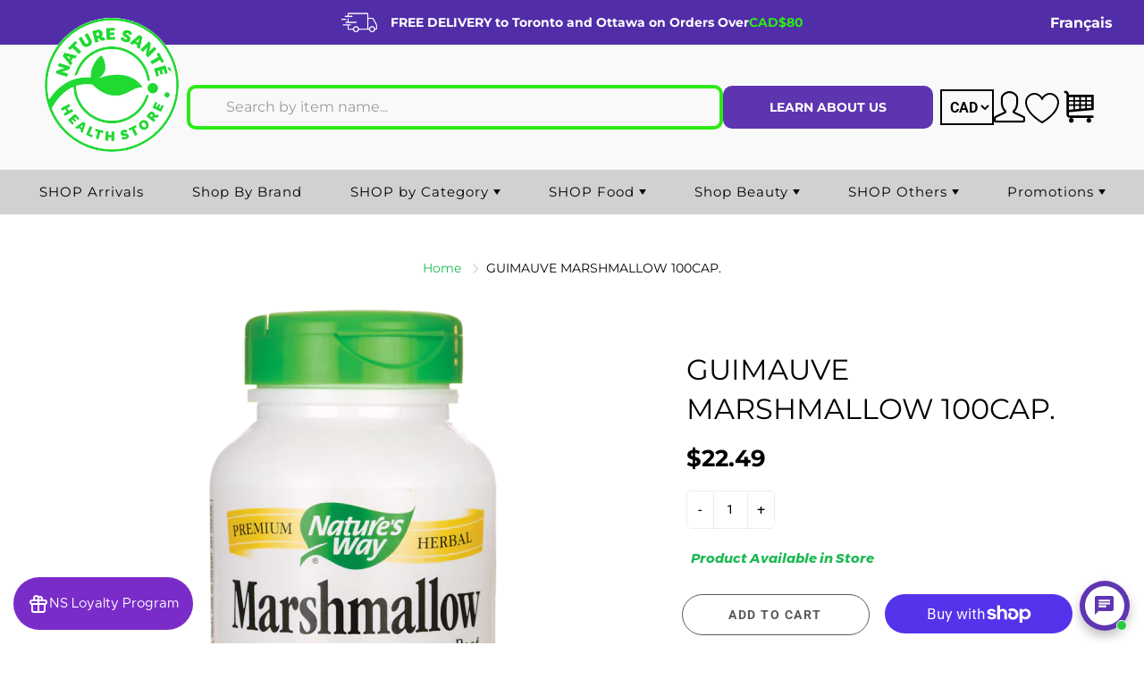

--- FILE ---
content_type: text/css
request_url: https://naturesante.ca/cdn/shop/t/67/assets/custom-styles.css?v=76239301796958813191766502829
body_size: 8471
content:
@font-face{font-family:uglyhandwriting;src:url(/cdn/shop/files/uglyhandwriting.woff2?v=1715155928) format("woff2"),url(/cdn/shop/files/uglyhandwriting.woff?v=1715155912) format("woff")}@font-face{font-family:montserratbolditalic;src:url(/cdn/shop/files/Montserrat-BoldItalic.woff2?v=1726137636) format("woff2"),url(/cdn/shop/files/Montserrat-BoldItalic.woff?v=1726137636) format("woff")}@font-face{font-family:acumenbolditalic;src:url(/cdn/shop/files/AcuminPro-BoldItalic.woff2?v=1736141686) format("woff2"),url(/cdn/shop/files/AcuminPro-BoldItalic.woff?v=1736141688) format("woff")}@font-face{font-family:bricolagegrotesque-bold;src:url(/cdn/shop/files/BricolageGrotesque-Bold.woff2?v=1744816396) format("woff2"),url(/cdn/shop/files/BricolageGrotesque-Bold.woff?v=1744816396) format("woff")}@font-face{font-family:bricolagegrotesque-semibold;src:url(/cdn/shop/files/BricolageGrotesque-SemiBold.woff2?v=1744816396) format("woff2"),url(/cdn/shop/files/BricolageGrotesque-SemiBold.woff?v=1744816396) format("woff")}@font-face{font-family:bricolagegrotesque-light;src:url(/cdn/shop/files/BricolageGrotesque-Light.woff2?v=1744816396) format("woff2"),url(/cdn/shop/files/BricolageGrotesque-Light.woff?v=1744816396) format("woff")}.product-form__item--quantity button{margin-top:0}html{scroll-behavior:smooth}body{font-family:Montserrat}.search-form-wrapper button{margin-top:unset}.desktop-logo{max-width:150px!important;margin-top:-60px;background:#fff;border-radius:50%}.header-search{display:flex;align-items:center;gap:20px}.brands-link{background:#5e35b1;color:#fff;padding:10px;border:solid 4px #5e35b1;border-radius:10px;font-weight:700;font-size:14px;width:235px;text-transform:uppercase;display:inline-block}.customer-logged-in .brands-link{font-size:14px;width:235px}.brands-link:hover,.brands-link:focus{background:#2ceb16;text-decoration:none;color:#000;border-color:#2ceb16}.nav-standard-top-area-actions{display:flex;align-items:center;gap:30px}.nav-container-action.customer-name{font-size:15px;line-height:normal;color:#000;font-weight:900;padding-bottom:15px;margin-top:15px}.nav-standard-top-area-search-input{font-family:Montserrat!important;font-size:16px}.nav-currency-select{border:2px solid #000;font-size:16px;font-weight:700;color:#000;height:40px;padding-inline:10px}.lin-basket:before{font-size:50px;line-height:normal;color:#000}.nav-standard-top-area{margin:20px 50px!important;display:flex;justify-content:space-between;align-items:center}.iWishView svg{width:40px!important;height:40px}.lin-user:before{font-size:35px}.navbar-standard>li>a{color:#000;font-size:15px;padding-inline:15px}.nav-standard-top-area-actions>li>a{line-height:unset!important}.triangle-icon{width:0;height:0;border-style:solid;border-top-width:6px;border-right-width:4px;border-bottom-width:0;border-left-width:4px;border-color:#000000 transparent transparent transparent;border-radius:1px;padding-bottom:2px;display:inline-block}.no-child-links.dropdown-menu{background:#d1d1d1}.nav-mega-section-title.hide_menu_underline a{color:#000}.nav-mega-section-title.hide_menu_underline a:hover{color:#5e35b1}.section-header-title.text-primary{color:#000;font-size:48px}.section-header-subtitle{margin-top:30px!important;color:#1db954;font-family:arial;font-weight:500;margin-bottom:50px!important}.plug-product-slider.container{display:flex;flex-direction:column}.plug-view-all-button{width:fit-content;margin-inline:auto;border-radius:10px!important;text-transform:uppercase;border:solid 2px #000;font-family:Montserrat;font-weight:700;font-size:26px;color:#000!important;background:#2ceb16!important}.plug-view-all-button:hover{color:#fff!important}.nav-standard-top-area-search,.nav-standard-top-area-actions{position:unset}.nav-standard-top-area-search-input{background:none;border:solid 4px #2ceb16;padding:10px 40px;color:#000;width:600px;display:block;border-radius:10px}@media (max-width: 1240px){.nav-standard-top-area-search-input{width:350px}}@media (min-width: 992px){.customer-logged-in .nav-standard-top-area-search-input{min-width:530px}}.nav-standard-top-area-search-sumbit{display:none}.nav-standard-top-area-search-inner{width:auto}.nav-standard-top-area-search-input::-webkit-input-placeholder{color:#9b9b9b}.nav-standard-top-area-actions>li{margin-left:0}.nav-standard-top-area-actions>li>a{width:auto;height:auto}.mega-nav-count.nav-main-cart-amount,.nav-main-iw-amount{font-family:MONTSERRAT;-webkit-box-shadow:unset;box-shadow:unset;position:absolute;font-size:16px;display:block;width:35px;height:35px;line-height:35px;-webkit-border-radius:50%;border-radius:50%;background:#2ceb16;color:#000!important;right:-15px!important;font-weight:900;z-index:99999}.iWishCount.mega-nav-count.nav-main-iw-amount.count-items{top:-12px!important}.mega-nav-count.nav-main-cart-amount.count-items{top:10px!important}.nav-currency-select:hover{color:#000;border:2px solid black}.nav-standard-nav-area{background:#d1d1d1;margin:0}.section-header.-sm .section-header-title{font-size:48px}.section-header.-sm .section-header-subtitle{font-size:24px}.nav-standard.nav-sticky .nav-standard-top-area-search,.nav-standard.nav-sticky .nav-standard-top-area-actions{display:none!important}.main-content .shopify-section:nth-child(2n){background-color:#f9f9f9}.template-index .main-content .shopify-section{padding-top:60px}.collection-thumb .collection-thumb-title{font-family:Montserrat;font-size:18px}.nav-mega-section-title a{font-family:Montserrat}.navbar-standard>li:hover>a,.navbar-standard>li[aria-expanded=true]>a{background:unset}.collection-thumb-round .collection-thumb-img-wrap,.collection-thumb-round .collection-thumb-img-overlay,.collection-thumb-round .collection-thumb-img{border-radius:10px}#shopify-section-newsletter-bar{display:none}#shopify-section-footer,.shopify-section:has(.map-section){padding-top:unset}.map-section .row.row-eq-height.row-no-gutter.row-col-inverse{display:flex;min-height:500px}.map-section .row.row-eq-height.row-no-gutter.row-col-inverse>div{flex:1;display:flex;justify-content:center;align-items:center}.map-section .map-section__content.-white{text-align:center;background:#d1d1d1}.map-section__header-title{font-size:48px;font-weight:700}.map-section.-layout--right .map-section__content,.map-section.-layout--left .map-section__content{padding:0}.map-section{background:#d1d1d1}.map-section__header-subtitle{margin-top:20px;opacity:1;font-size:24px;font-family:Roboto;color:#1db954}.map-section__content.-white .rte-setting p{font-size:25px;line-height:2}.btn.btn-primary.map_section__directions-btn{border:solid 2px #000;border-radius:10px;font-size:26px;padding:20px 30px;margin-top:20px;color:#000!important;background:#2ceb16}.btn.btn-primary.map_section__directions-btn:hover{background:#7a2cc9!important;color:#fff!important}.cart-modal-popup:after{content:url(shopping-cart.svg)}.cart-modal-popup{margin-top:6px!important}ul.nav.navbar-nav.navbar-standard.mega-menu-simple li:nth-child(5){display:none}li.account-dropdown:hover .dropdown-menu{display:block}.account-dropdown .dropdown-menu{right:105px;top:75%;width:fit-content;left:auto;box-shadow:0 8px 16px #0003;border:unset}.account-dropdown .dropdown-menu>li>a{padding:10px 20px}.account-dropdown .dropdown-menu>li>a:focus,.account-dropdown .dropdown-menu>li>a:hover{color:#5e35b1;background-color:#d1d1d1}.plug-product-slider__wrapper .swiper-button-next,.plug-product-slider__wrapper .swiper-button-prev{height:50px!important;width:50px!important}.swiper-button-prev img,.swiper-button-next img{width:50px}.swiper-button-prev,.swiper-button-next{top:38%}.swiper-button-prev{left:0!important}.swiper-button-next{right:0!important}.plug-product-slider__wrapper{margin:0 -60px;padding:0 60px}.plug-product-slider__wrapper .swiper-button-next:hover,.plug-product-slider__wrapper .swiper-button-prev:hover{background-color:unset!important}.hide-on-desktop{display:none}.plug-mobile{display:block}#searchbox::-webkit-input-placeholder{display:inline-block;opacity:.2;transition:all .3s ease-in-out;white-space:nowrap}#searchbox:focus::-webkit-input-placeholder{-webkit-transform:translateY(-125%);opacity:.05}#searchbox.imitatefocus::-webkit-input-placeholder{-webkit-transform:translateY(-125%);opacity:.05}.swiper-button-next:after,.swiper-button-prev:after{display:none}.template-index .main-content .shopify-section:has(.map-section),.template-index .main-content .shopify-section:has(rs-module-wrap){padding-top:0}#shopify-section-rev_slider_1_Ny7z6L,#shopify-section-16602354494d33b32f{margin-top:-2px}.modal{display:none;position:fixed;z-index:999;left:0;top:0;width:100%;height:100%;overflow:auto;background-color:#000000d9}.modal-content{background-color:#fefefe;margin:15% auto;padding:20px;border:1px solid #888;width:50%;box-shadow:0 4px 8px #0003,0 6px 20px #00000030;animation-name:animatetop;animation-duration:.4s;display:flex;flex-direction:column;align-items:center}.modal-header h2{font-family:uglyhandwriting;font-size:50px;text-align:center}@keyframes animatetop{0%{top:-300px}to{top:0}}#modal-close-btn{color:#000;padding:12px 20px;border:none;cursor:pointer;float:right;top:10px;position:absolute;right:10px}#modal-close-btn:hover{background-color:#ddd}#stock-info-modal .modal-footer,#stock-info-modal .modal-header{border:none!important}.modal-header{padding:15px;border-bottom:unset;display:flex}.modal-content p{text-align:center;font-size:20px}h3.modal-footer{color:#5f36b1;font-family:uglyhandwriting;font-size:40px;margin-top:15px;text-align:center}span#modal-available-quantity{font-family:uglyhandwriting;color:#2ceb16;font-size:42px;margin-inline:10px}.custom-cart-message{color:#5f36b1;display:none;font-size:13px;font-weight:600;margin-bottom:-55px;margin-top:20px}.kgrwds-redeem-section{margin-inline:15px}.panel-category{display:flex;justify-content:space-between;align-items:center;max-width:70%;width:100%;margin-bottom:15px}.faq-category{font-weight:600;font-size:24px;margin-bottom:unset}.panel-category a{color:#fff;background:#5f36b1;padding:10px 17px;border-radius:10px;text-decoration:none;font-weight:600}.more-questions{margin-inline:auto;background:#5f36b1;color:#fff;padding:10px 20px;border-radius:10px;font-weight:600;margin-top:20px}.more-questions:hover{text-decoration:none;color:#5f36b1;background:#2beb17}.faq-accordion .panel-body{display:flex;flex-direction:column;padding:30px 20px}.faq-accordion .panel{margin-bottom:40px}.faq-accordion .panel-heading a{font-size:20px}#accordion .panel p{margin-bottom:25px}#sbp .search-wrapper{width:100%!important;max-width:unset!important;padding-right:unset!important}#sbp .brands-wrapper{width:100%!important}#sbp .brand:has(b){border:solid #2beb17!important;margin-right:5px!important;padding:10px!important;margin-bottom:5px!important}#sbp .shortcut-letter{color:#5f36b1;font-weight:600;font-size:20px}#sbp #brand-search,#search-brands-custom-input{border:solid 3px #000!important;border-radius:10px!important;padding:15px!important;font-family:Montserrat}#sbp .search-wrapper svg.search-icon{top:14px!important}#sbp .hide-scroll{scrollbar-width:thin!important}header.page-header:not(.special_collection_header){padding:100px 0!important}.vendor-list-item.search-result{border:2px solid #2beb17!important;margin-right:5px!important;padding:10px!important;margin-bottom:5px!important}.vendor-list-item a{font-size:16px!important}.vendor-list-item{width:30%!important}.vendor-list-item.search-result a{color:#000;font-weight:600}ul#brandsfilter li{margin:0 2px 15px}.brands-index{padding-inline:10px;margin-top:50px}ul.li-brands{align-items:stretch!important}.list-head{width:10%;padding-top:16px}.list-items{width:90%;display:flex;flex-wrap:wrap;border-left:solid 1px #666565;padding-left:7%;padding-top:10px}.li-brands li.bhead h3{border:unset!important;color:#666565!important;border-color:#eee;padding:unset!important;margin:unset!important;font-weight:500!important}.brands-index .col-sm-12{margin-bottom:30px}.brands-index .col-sm-12:has(.list-inline.hidden){margin-bottom:0}ul.li-brands li a.pull-top{display:none}#scroll-to-top{position:fixed;bottom:20px;right:20px;background:#2beb17;width:60px;height:60px;border:1px solid;border-radius:50%;box-sizing:border-box;padding:10px;cursor:pointer}#scroll-to-top path{fill:#000!important}.omnisend-subscription-form{background:#2beb17;padding:65px 0 50px}.newsletter-content{text-align:center;padding-bottom:20px}.newsletter-content h2{font-size:48px;font-weight:600}.newsletter-content p{font-size:22px;line-height:normal}#fsb_container{display:none!important}.top-bar-text{list-style-type:none;margin:0;padding:0;height:30px;overflow:hidden;position:relative}.top-bar-text li{height:30px;line-height:30px;position:absolute;width:100%;top:100%;opacity:0;transition:top 1s,opacity 1s;display:flex;justify-content:center;align-items:center;font-weight:600}.top-bar-text li.visible{top:0;opacity:1}.green-text{color:#2beb17;margin-inline:5px}a:hover .top-bar-text li{color:#fff}.top-bar-text .delivery-truck:before{content:"";display:inline-block;width:40px;height:40px;background:url(delivery-truck.png) no-repeat center center;background-size:contain;vertical-align:middle}.top-bar-text .delivery-truck{margin-right:15px}.notification-bar__message{padding:10px 22px}div#shopify-section-page-template:has(.promo-page) header{display:none}.promo-page .promo-h2{font-size:56px;font-family:Montserrat;text-transform:initial}.promo-page .yellow-bg-section h2,.promo-page .grey-bg-section.free-shipping h2{font-size:36px;line-height:normal;margin-bottom:unset;font-family:Montserrat;font-weight:600}.promo-page .yellow-bg-section{background:#ff0}.promo-page .promo-h3{font-size:36px;font-weight:600;text-align:center;margin-bottom:0;line-height:90px}.promo-page .promo-h1{font-size:56px;font-weight:600;font-family:Montserrat}.promo-page .promo-h4{font-size:24px;text-align:center}.promo-page p{text-align:center;font-family:Montserrat!important;font-size:24px!important}.promo-p{margin-top:50px}.extra-promo .promo-h2{font-style:italic;font-weight:700;font-family:Montserrat,sans-serif;font-size:72px;text-align:center}.white-bg-section.shipping-section.extra-promo ul{max-width:80%;list-style:auto;line-height:1.5;font-size:24px;font-family:montserrat}.promo-page .yellow-bg-section .promo-h3{line-height:normal}.promo-page .promo-h5{font-size:24px;text-align:center}.extra-promo .yellow-highlight{font-weight:700;text-decoration:none;margin-left:unset}.third-promotion .white-bg-section.shipping-section.extra-promo ul{list-style:none;font-size:24px;max-width:80%}.third-promotion .white-bg-section.shipping-section.extra-promo ul li{padding:20px 0}.fourth-promotion .promo-h2{font-weight:700;text-align:center;font-size:48px}.grey-bg-section.shipping-section ul{font-family:Montserrat!important}.promo-page .shipping-section .green-highlight{font-weight:600}.promo-page .hero-section{cursor:pointer}.promo-page .hero-section img{border-radius:0}.pc{display:block}.mobile{display:none}.first-promotion .yellow-bg-section.shipping-section h2,.fourth-promotion .grey-bg-section .promo-h2,.see-our-naturopath .yellow-bg-section.shipping-section h2{font-size:56px}.see-our-naturopath .promo-p{margin-top:20px}.see-our-naturopath .grey-bg-section.free-shipping.what-is-a-hoom h2{font-size:56px;font-weight:700;font-family:Montserrat;margin-bottom:50px}.promo-page .what-is-a-hoom p{font-size:30px!important}.grey-bg-section.shipping-section.what-is-a-hoom ul{width:80%;font-size:30px}.black-button a{background:#000;color:#fff;padding:15px 70px;border-radius:10px;font-size:40px;font-weight:600}.black-button,.green-button{margin-top:40px;margin-bottom:20px}.green-button a{background:#2beb17;color:#000;padding:15px 70px;border-radius:10px;font-size:40px;font-weight:600}.yellow-bg-section.shipping-section.naturopath-info{display:flex;flex-direction:row;margin-top:50px}.naturopath-image{display:flex;justify-content:center;flex-basis:30%;flex-direction:column;align-items:center;gap:50px}.naturopath-image img{max-width:300px;border-radius:50%}.naturopath-bio{display:flex;flex-direction:column;align-items:center;flex:70%}.naturopath-info h3{font-weight:600;font-size:30px}.naturopath-bio p{font-size:29px!important}.naturopath-info span.ugly-font{font-family:uglyhandwriting}.naturopath-bio .ugly-font{font-size:60px}.naturopath-image .ugly-font{font-size:60px;line-height:initial}.typescript-form{width:100%}.lookbook-template .centered-content{margin-inline:auto}.TextWrapper-sc-__sc-1f8vz90-0.hgPWRx{display:flex}form#customer_login.login-form input{margin-bottom:20px;border-radius:5px;height:35px;border:solid 1px #c0c0c0}form#customer_login.login-form,#register-to-book-a-hoom form{display:flex;flex-direction:column}#register-to-book-a-hoom form input[type=text],#register-to-book-a-hoom form input[type=email],#register-to-book-a-hoom form input[type=password]{margin-bottom:20px;border-radius:5px;height:35px;border:solid 1px #c0c0c0}label.accept-terms{font-weight:500;font-size:12px;color:#787878}button.btn.btn-primary.hoom-button{background:#2ceb18;color:#000!important;font-family:montserrat;font-size:20px;border-radius:10px;padding:20px}#register-to-book-a-hoom .nav-standard-nav-area{display:none}.accept-to-receive,.accept-terms{top:1px;position:relative}div#shopify-section-page-template:has(.promo-page.see-our-naturopath.session-confirmation) header{display:block}div#shopify-section-page-template:has(.promo-page.see-our-naturopath.session-confirmation) header:after{background-color:#5f36b1}div#shopify-section-page-template:has(.promo-page.see-our-naturopath.session-confirmation) header h1.collection-page-header-title.page-header-title-sm.page-header-title.text-none{color:#2beb17}.session-confirmation span.ugly-font{font-family:uglyhandwriting;font-style:italic}.session-confirmation .promo-h2.andy-text{color:#2beb17;line-height:normal;font-size:34px}.session-confirmation .promo-h2.andy-text .ugly-font{font-size:80px}.session-confirmation .shipping-page-title.white-bg-section.shipping-section{padding:75px 50px}.session-confirmation .white-bg-section.shipping-section.zero-padding{padding:0}.session-confirmation .white-bg-section.shipping-section.zero-padding img{width:100%}.session-confirmation .appointment-details .promo-h2{text-align:center;font-weight:600;line-height:1;font-size:36px;margin-bottom:50px}.appointment-details p{width:100%;text-align:left;margin:10px!important}.appointment-details{border-radius:10px;box-shadow:0 5px 20px #0003;padding:50px;display:flex;flex-direction:column;align-items:center;margin-bottom:50px;margin-top:40px}.session-confirmation .black-button a,.session-confirmation .green-button a{font-size:22px}.session-confirmation .black-button,.session-confirmation .green-button{width:300px;text-align:center}.session-confirmation .green-button{margin-top:50px}.calendly-inline-widget{width:100%}.black-button a:hover{text-decoration:unset;background:#2beb17;color:#000}.green-button a:hover{background:#000;text-decoration:unset;color:#fff}form#customer_login.login-form label input{height:auto;margin-bottom:0}.error-message{font-size:14px;margin-bottom:10px;text-align:center}.grey-bg-section.shipping-section.free-shipping.what-is-a-hoom{padding-bottom:100px;padding-top:100px}.booking-steps{margin-top:50px}.white-bg-section.shipping-section:has(.booking-steps) h2{font-size:56px;font-weight:900;font-family:Montserrat;margin-bottom:5px;text-transform:uppercase;color:#2beb17}.hoom-home-section{padding:100px 0;background:#512ea8;display:flex;flex-direction:column;align-items:center}.hoom-home-section .container{display:flex;align-items:center;margin-bottom:50px}.white-text{color:#fff}.hoom-text h3{font-size:30px;font-weight:700}.hoom-text p.white-text{font-size:20px;margin:30px 0}.yellow-text{color:#ff0}.hoom-text p.yellow-text{font-size:20px;font-weight:600}.hoom-home-section .container div{flex:1}.hoom-logo{text-align:center}.hoom-logo img{width:400px}.discount-code strong{color:#7a2cc9}.my-tab.container{margin-bottom:50px}.read-shipping-rules{font-family:montserratbolditalic}.pdp-shipping-policy h4{margin-top:5px;margin-bottom:10px;font-weight:600;color:#000!important}#language-switcher{position:absolute;right:50px;top:13px;color:#fff;font-size:16px;font-weight:600}.gt_container-de7lpd a.glink span{margin-right:10px!important;font-size:14px}.glink.nturl.notranslate{color:#fff;font-weight:700}.gt_switcher_wrapper{margin-right:20px}a.glink.gt-current-lang{display:none}.stock-quantity{display:flex;width:100%;padding:20px 10px 0}.stock-quantity p{font-family:montserratbolditalic;font-size:15px}.in-stock{color:#1db954}.low-stock{color:red}.icon-container .icon{width:60px;cursor:pointer;transition:transform .2s ease}.icon-container .icon:hover{transform:scale(1.1)}.popup{display:none;position:fixed;z-index:9999999;left:0;top:0;width:100%;height:100%;background-color:#000000cf;justify-content:center;align-items:center}.popup-content{background-color:#fff;margin:15% auto;padding:35px 50px 50px;border-radius:10px;width:50%;max-width:600px;box-shadow:0 5px 15px #0000004d;text-align:center;position:relative}.popup-content p{text-align:left}.close{position:absolute;top:10px;right:15px;color:#000;font-size:25px;cursor:pointer}.close:hover{color:red}.popup-content h2{text-transform:uppercase;color:#1eba54;font-weight:600;padding:10px 0}.template-cart .page-header-title-nb{letter-spacing:0;text-transform:capitalize}.kangaroo-shopping-cart-section{float:unset!important}.kangaroo-shopping-cart-section p{font-family:montserratbolditalic;color:#7a2cc9;font-size:20px!important;text-align:center!important;margin:20px 0!important}.additional-checkout-buttons{margin-bottom:10px}.cart-checkout-btn{margin-bottom:30px;width:auto;padding-inline:50px}.cart-total .sign{font-size:36px}.continue-shopping{display:flex;align-items:flex-end}.reputon-google-reviews-widget{border-top:solid 1px #dddddd;padding-top:30px;padding-bottom:50px}.cart-notes-title{display:none}.table-shopping-cart{margin-top:50px}.order-notes{width:368px;float:right}.cart-total{display:flex;flex-direction:column;gap:40px;font-size:40px;margin-left:30px}.cart-total .money{margin-left:35px}.additional-checkout-buttons-sign{text-align:center}.cart-item-images{display:flex;align-items:center;justify-content:center;gap:50px}.cart-item-images .icon{width:60px;cursor:pointer;transition:transform .2s ease}.cart-item-images .icon:hover{transform:scale(1.1)}#checkout-popup .popup-content h2{background:#7a2cc9;color:#fff;font-family:montserratbolditalic;text-transform:capitalize;margin-bottom:0}.radio-options{margin:20px 0}.option-group{display:flex;align-items:flex-start;padding:15px;border:solid 1px #eee}.option-group label{font-weight:500;text-align:left;margin-left:10px;font-size:14px}#checkout-popup .popup-content p{font-size:14px;margin-top:15px}#checkout-popup .popup-content{padding-bottom:20px}.option-group label span{color:#848282}.option-group:has(input[type=radio]:checked){background:#f7f6fe;border-color:#7a2cc9}.col-md-12.top-cart-actions{display:flex;align-items:center}#checkout-popup .popup-content h3{background-color:#ff0;padding:10px 0;font-style:italic;font-size:16px}.restricted-quantity,.restricted-quantity-top{color:red}.cart-checkout-bts:has(.restricted-quantity-top) .cart-checkout-btn{margin-bottom:20px}.top-cart-actions:has(.restricted-quantity-top) .order-notes{margin-top:20px}.account-title.welcome_title,.order-history-title{text-transform:capitalize;font-weight:700;font-style:italic;font-size:36px!important;font-family:montserratbolditalic;margin-top:50px}#my-account #customer_logout_link{font-weight:700;color:#2ceb18}#my-account .logout_link_wrapper{margin-bottom:50px}.account-boxes{display:flex;justify-content:center;gap:150px;margin-bottom:50px}.account-box{max-width:360px;border:solid 2px #8a7e7e;border-radius:30px;padding:30px;display:flex;gap:30px;align-items:center;transition:transform .6s ease}.account-box:hover{cursor:pointer;background:#eee}.account-box img{width:50px}.account-box h2{font-family:montserratbolditalic;font-size:22px}.track-package{color:#000;padding:7px 15px;border:solid 2px #000;border-radius:10px;font-size:14px;font-weight:600}.track-package:hover{background:#5f36b1;border-color:#6036b1;color:#fff;text-decoration:none}.order-history-title{margin-bottom:50px!important}.not-visible{visibility:hidden}.buy-again{background:#2beb17;padding:7px 15px;border-radius:10px;color:#000;border:solid;font-size:14px;font-weight:600}.buy-again:hover{background:#5f36b1;color:#fff;text-decoration:none;border-color:#5f36b1}.account-order-summary{display:flex;align-items:center;background:#f2f2f2;margin-bottom:20px;padding:30px;border-radius:5px;justify-content:space-between;margin-top:15px}.italic{font-style:italic}.return-to-account{margin:35px 0}.account-page.container{margin-bottom:50px}.account-page .address-content{max-width:unset}.account-address-wrap{display:flex;flex-wrap:wrap;gap:20px;border-bottom:unset}.single-address{flex:1;min-width:300px;background:#eee;padding:10px 15px;border-radius:10px;display:flex;flex-direction:column;justify-content:space-evenly;max-width:320px}.template-customers-addresses .return-to-account{margin:20px 0 40px}.single-address .account-name{margin-bottom:5px}.default-address{margin-left:10px;background:#5f36b1;color:#fff;font-size:12px;padding:5px 10px;border-radius:5px}.single-address .account-address{font-size:14px}.single-address:has(.editing){max-width:600px;margin-inline:auto;padding-bottom:50px}.account-page form{text-align:left;font-size:14px}.edit-address-title{text-align:center;font-size:16px;font-weight:600;margin-bottom:30px}.account-page .submit-form{text-align:center}.account-page select{background:#fff;height:42px}.account-page .login-input,.account-page textarea,.account-page select{font-family:Montserrat}.center{text-align:center}.address-content #add_address{background:#eee;padding:20px;border-radius:10px;border-bottom:unset;width:700px;order:-1;margin-inline:auto}.template-collection header .page-header-title{text-transform:uppercase;font-family:acumenbolditalic;color:#fff;font-size:58px;letter-spacing:-2px}.template-collection header,#brands-and-more header,.template-blog header,#frequently-asked-questions header{background-image:url(https://naturesante.ca/cdn/shop/collections/CRAZY_PROMO_ENERO_2025_DESKTOP_1cc58b90-3403-479e-a06f-30fc6f15044c.jpg?v=1735914174)!important;background-size:cover;background-position:center}.template-collection header:after{opacity:0!important}#brands-and-more header.page-header:after,#about-us header.page-header:after,.template-blog header.page-header:after,#frequently-asked-questions header.page-header:after{background-color:unset;background-image:unset}#terms-of-service .shopify-policy__title h1,#refund-policy .shopify-policy__title h1{margin:75px 0;font-weight:600;font-size:58px}#our-services header.page-header:after,#shipping-amp-returns header.page-header:after,#contact-us header.page-header:after{background-color:#5f36b1}#our-services header.page-header,#shipping-amp-returns header.page-header,#contact-us header.page-header{color:#2ceb17}#contact-us header.page-header{background-image:unset!important}#my-orders .col-md-8.col-md-offset-2{margin-left:unset;width:100%}#order-lookup-form{display:flex;flex-direction:column;width:300px;margin-inline:auto;gap:30px}#order-lookup-form .btn.btn-primary.btn-wide{margin-bottom:15px;font-size:16px;margin-top:5px}form#order-lookup-form label{font-size:20px}#order-lookup-form #email{height:40px;border-radius:10px;padding-inline:5px;border:#ccc solid 1px}#order-lookup-form .btn.btn-primary.btn-wide:focus,#order-lookup-form .btn.btn-primary.btn-wide:hover{outline:unset;background:#1db954!important}#extra-info-message{text-align:center;margin-top:16px;font-weight:700}#my-orders header.page-header:after{background-color:#512ea8}#my-orders .page-header-inner-bottom,#my-orders .breadcrumb.page-header-breadcrumb{color:#2beb17}.orders-table tr:last-child{border-bottom:1px solid #dddddd}#order-history{margin-bottom:30px}.timer-container{display:flex;justify-content:center;gap:30px;margin:20px 0}.timer-block{display:flex;flex-direction:column;align-items:center}.digit-container{display:flex;gap:5px}.digit{background-color:#d1d1d1;color:#000;font-size:56px;width:60px;height:80px;line-height:80px;border-radius:5px;box-shadow:0 2px 5px #0003;text-align:center;font-weight:600}.label{font-size:18px;margin-top:10px;color:#333}#message{font-size:24px;color:#333;margin-top:20px}button{padding:10px 20px;font-size:16px;background-color:#f55;color:#fff;border:none;border-radius:5px;cursor:pointer;margin-top:20px}button:hover{background-color:#f33}button.resume{background-color:#28a745}button.resume:hover{background-color:#218838}#about-us header{background-image:url(/cdn/shop/files/Grupo_Fachada.jpg?v=1744812712)!important;height:620px}#about-us header .page-header-inner-bottom,#about-us header .breadcrumb{display:none}#about-us .col-md-8.col-md-offset-2{margin-left:unset;width:100%}.family-business{display:flex;padding:0 50px;background:#20da32;border-radius:32px;align-items:center}.family-business h2{font-family:bricolagegrotesque-bold;font-size:64px;color:#8900ff;line-height:64px}.family-business div{flex:1}.family-business p{font-family:bricolagegrotesque-semibold;font-size:18px;color:#fff}.about-first-heading{text-align:center;font-family:bricolagegrotesque-bold;font-size:64px!important;color:#8900ff;line-height:90px!important;margin-top:24px;margin-bottom:70px!important}.section-image-text{border:solid 2px #8900ff;border-radius:32px;padding:50px;margin-bottom:75px;max-height:300px;position:relative}.section-image-text .section-content{display:flex;align-items:center}.section-image-text .text-container.long-div{flex:59%}.section-image-text .image-container.short-div{flex:41%}.section-image-text h3{font-family:bricolagegrotesque-bold;color:#8900ff;font-size:48px;line-height:50px}.section-image-text p{font-family:bricolagegrotesque-light;color:#8900ff;font-size:19px;line-height:26px}.section-image-text.first-section{padding:30px 0 50px 50px}.section-image-text.first-section .section-content{gap:30px}.section-image-text.first-section img{right:-15px;position:relative}.section-image-text .image-container,.section-image-text .text-container{flex:1}.section-image-text.second-section .section-content{gap:36px;margin-top:-50px}.section-image-text.second-section img{top:-60px;position:relative}.section-image-text.third-section .image-container{text-align:right}.section-image-text.third-section img{max-width:445px}.section-image-text.third-section .section-content{gap:50px;margin-top:-70px}.section-image-text.fourth-section{padding-left:30px}.section-image-text.fourth-section .section-content{gap:60px;margin-top:-60px}.section-image-text.fourth-section img{position:relative;top:-25px}.section-image-text.fifth-section{padding-right:30px}.section-image-text.fifth-section .section-content{gap:35px;margin-top:-75px}.section-image-text.fifth-section .delivery-chap{max-width:345px;margin-right:-25px;z-index:9}.section-image-text.fifth-section .delivery-tag{max-width:205px}.section-image-text.fifth-section .image-container{display:flex;align-items:center}.section-image-text.sixth-section img{max-width:440px;position:relative;top:-15px}.section-image-text.sixth-section .section-content{margin-top:-100px}.section-image-text.seventh-section{background:#8900ff}.section-image-text.seventh-section h3,.section-image-text.seventh-section p{color:#fff}.section-image-text.seventh-section .section-content{margin-top:-90px}.section-image-text.seventh-section .text-container{flex:68%}.section-image-text.seventh-section .image-container{flex:35%}.section-image-text.seventh-section img{position:relative;top:-18px}.last-section{display:flex;gap:32px;max-height:300px}.last-section .grey-container,.last-section .green-container{padding:20px 34px 40px 70px;border-radius:32px}.last-section .grey-container{background:#9b9b9b}.last-section .green-container{background:#20da32}.last-section h1{font-family:bricolagegrotesque-bold;font-size:60px;line-height:60px;color:#fff}.last-section h4{font-family:bricolagegrotesque-bold;color:#fff;font-size:24px;line-height:28px;margin-bottom:unset}.last-section a{color:#fff;font-family:bricolagegrotesque-bold;font-size:16px;width:200px;text-align:center;border-radius:24px;padding:14px 0}.grey-container div,.green-container div{display:flex;align-items:center;justify-content:space-between}.last-section .grey-container a{background:#23da32}.last-section .green-container a{background:#8900ff}.timeline-year{position:absolute;top:-50px;left:50%;transform:translate(-50%);background-color:#9327ff;color:#20da32;border-radius:32px;font-size:32px;z-index:1;font-family:bricolagegrotesque-bold;width:100px;height:100px;display:flex;align-items:center;justify-content:center}.section-image-text:before{content:"";position:absolute;top:-79px;left:50%;transform:translate(-50%);width:2px;height:40px;background-color:#9327ff;z-index:0}.seventh-section .timeline-year{background:#fff;border:2px solid #9327ff}.section-image-text.first-section:before{display:none}#personal-care .no-side-padding-block{max-width:1400px}#personal-care .category-product-sorting.container{display:none}.filters-underline{margin:auto}.category-filters-area .advanced-filters a:hover{color:#7a2cc9}.category-filters-area .advanced-filters a{text-transform:capitalize}.category-filters-area-section .category-filters-section-title{font-size:14px;display:flex;justify-content:space-between;background:#7a2cc917;padding:10px;border-radius:5px;margin-bottom:10px}.category-filters-area-list>li>a{font-size:14px}.category-filters-area-list{display:block;transition:max-height .3s ease}.category-filters-area-list{display:block;transition:all .3s ease}.category-filters-area-section.collapsed .category-filters-area-list{display:none}.toggle-icon{transition:transform .3s}.category-filters-area-section:not(.collapsed) .toggle-icon:before{content:"\2013"}.toggle-icon:before{content:"\2013"}.category-filters-area-section.collapsed .toggle-icon:before{content:"+"}.skin-care-nav a:hover .font-medium{border-bottom:solid 2px #c2c2c2}.category-filters-area{margin:60px 0 35px}#category-sticky-parent{display:flex}#tag-filters label{font-size:14px;font-weight:500;text-transform:capitalize}#tag-filters .accordion-header{font-weight:600;font-size:16px}.accordion-body{margin:auto;padding:10px 0}.accordion-body.open{display:block}#tag-filters .accordion-item{border-bottom:1px solid #d1d1d1;padding:20px 0}nav.search-form-wrapper.mt10 button{margin:auto}.new_mobile_header .nav-container-logo{margin:0;padding:0}.new_mobile_header{justify-content:space-between;margin-top:5px}.new_mobile_header .header-search{gap:10px}.new_mobile_header .nav-currency-select{font-size:14px;height:35px;padding-inline:6px}.logo-h1-wrapper{margin:unset!important}.new_mobile_header .nav-container-action.customer-name{display:flex;align-items:center;gap:5px;margin:unset;padding:unset;font-size:12px}.new_mobile_header .nav-container-action .triangle-icon{padding:unset}.popup-text.cart-modal-popup.nav-container-action.top-mobile-nav{right:15px;margin-top:-10px!important}.new_mobile_header .mega-nav-count.nav-main-cart-amount,.new_mobile_header .nav-main-iw-amount{font-size:14px;width:30px;height:30px;line-height:30px;top:-15px!important;right:-10px!important}.new_mobile_header .account-dropdown{margin-right:40px}.new_mobile_header .nav-standard-top-area-search-input{padding:10px;font-size:13px}.new_mobile_header .brands-link{padding:10px 5px;font-weight:600;font-size:11px;text-align:center;width:120px}.new_mobile_header .header-search{margin-right:15px}.nav-container-inner.new_mobile_header:nth-child(2){padding:10px 0}.lnr-heart:before{display:none}@media (max-width: 768px){.collection-thumb .collection-thumb-title{font-size:14px}.row.row-eq-height.row-no-gutter.row-col-inverse{flex-direction:column-reverse}.map-section .row.row-eq-height.row-no-gutter.row-col-inverse .col-md-5{padding:80px 10px!important}.map-section__header-title{font-size:36px}.map-section__header-subtitle{font-size:18px}.map-section__content.-white .rte-setting p{font-size:16px}.btn.btn-primary.map_section__directions-btn{font-size:18px}.plug-view-all-button{font-size:20px;margin-top:-15px}.map-section__container{height:30vh}#fsb_close{top:82%!important}.swiper-button-prev,.swiper-button-next,.hide-on-mobile{display:none}.hide-on-desktop{display:block}.section-header-subtitle{margin-top:5px!important;color:#1db954;font-family:MONTSERRAT;font-weight:800;margin-bottom:5px!important}.section-header{width:100%!important}.section-header .section-header-title{font-size:30px!important}.custom-cart-message{margin-bottom:0}.modal-content{width:90%;padding:10px;top:20%}.modal-content p{text-align:center;font-size:16px}h3.modal-footer{font-size:30px}.modal{z-index:9999}.panel-category{max-width:100%}.faq-category{font-size:16px}.panel-category a{font-size:14px}.navbar-slider .slider-container{display:none}.navbar-slider{padding:15px 0!important}.list-head{width:15%}.list-items{width:85%;flex-direction:column}.vendor-list-item{width:100%!important}#brandsfilter{flex-wrap:nowrap!important;justify-content:flex-start!important;overflow:auto;margin-bottom:50px}.newsletter-content h2{font-size:30px}.newsletter-content p{font-size:16px}.top-bar-text li{line-height:15px;height:40px}.promo-page .promo-h2,.promo-page .promo-h1{font-size:30px}.promo-page .white-bg-section{padding:50px 15px}.promo-page .promo-h3{font-size:30px;line-height:inherit}.third-promotion .white-bg-section.shipping-section.extra-promo ul{font-size:20px;max-width:90%}.promo-page .yellow-bg-section h2,.promo-page .grey-bg-section.free-shipping h2{font-size:30px}.promo-page .promo-h4{font-size:20px}.white-bg-section.shipping-section.extra-promo ul{line-height:1.5;padding-inline-start:revert;font-size:20px}.pc{display:none}.mobile{display:block}.white-bg-section.shipping-section.extra-promo ul{max-width:unset}.first-promotion .yellow-bg-section.shipping-section h2,.fourth-promotion .grey-bg-section .promo-h2{font-size:30px}.daily-promo .grey-bg-section.shipping-section ul,.promo-page.daily-promo .promo-h5{font-size:16px}.promo-page.daily-promo .free-shipping p{font-size:18px!important}.custom-shipping-pages.session-confirmation br{display:block}.appointment-details{padding:50px 20px}.see-our-naturopath .yellow-bg-section.shipping-section h2{font-size:30px;text-align:center}.see-our-naturopath .promo-p{font-size:20px!important}.see-our-naturopath .grey-bg-section.free-shipping.what-is-a-hoom h2{font-size:40px}.grey-bg-section.shipping-section.what-is-a-hoom ul{width:100%;font-size:18px}.black-button a,.green-button a{font-size:18px;padding-inline:50px}.yellow-bg-section.shipping-section.naturopath-info{flex-direction:column}.naturopath-image img{max-width:200px}.naturopath-image h3 br{display:block}.naturopath-info h3{text-align:center}.naturopath-bio p{font-size:20px!important}a.iWishView svg{top:-5px;right:8px}span.iWishCount.mega-nav-count.nav-main-iw-amount.count-items{top:-20px!important}.booking-steps{margin-top:20px}.white-bg-section.shipping-section:has(.booking-steps) h2{font-size:36px}.grey-bg-section.shipping-section.free-shipping.what-is-a-hoom{padding-bottom:50px;padding-top:50px}.yellow-bg-section.shipping-section.naturopath-info{margin-top:0}.hoom-home-section .container{margin-bottom:0;flex-direction:column}.hoom-logo img{width:300px}.hoom-text h3{margin-top:40px}.hoom-text>*{text-align:center}.hoom-home-section{padding:70px 0}#language-switcher{right:15px;top:15px;font-size:12px}.top-bar-text{margin-right:70px;height:40px}.gt_switcher_wrapper{margin-right:0;top:18px!important}.glink.nturl.notranslate{font-size:13px}.popup-content{margin:30% auto;width:85%;padding-inline:15px}.stock-quantity{justify-content:center}.product-item-caption-header{margin-top:0}.icon-container{margin-top:40px;display:flex;justify-content:center}.popup-content p{text-align:left;font-size:15px;line-height:1.6}.cart-total .sign{display:inline-block;font-size:28px}.kangaroo-shopping-cart-section{left:4%;margin-bottom:20px}.kangaroo-shopping-cart-section p{font-size:16px!important}.top-cart-actions{display:flex;flex-direction:column}.template-cart header.page-header-nb:not(.special_collection_header){padding:50px 0!important}.template-cart .page-header-title-nb{font-size:30px;letter-spacing:0px}.continue-shopping{display:flex;align-items:normal;flex-direction:column}.cart-total{gap:25px;align-items:center;margin-left:0;font-size:30px}.cart-total .money{margin-left:0}.cart-checkout-btn{padding-inline:25px;font-size:13px}.order-notes{width:-webkit-fill-available}#checkout-popup .popup-content{margin:20% auto}#checkout-popup .popup-content h2{font-size:18px}.option-group label,#checkout-popup .popup-content p{font-size:13px}.option-group{padding:10px}.radio-options{margin:20px 0 0}#checkout-popup .popup-content{padding-bottom:10px}.cart-item-images{gap:20px}.cart-item-images .icon{width:50px}.account-boxes{gap:50px;margin-bottom:0;flex-direction:column}.orders-table>thead>tr>th{font-size:14px}.orders-table>tbody>tr>td{font-size:13px}.track-package{padding:5px 10px;font-size:11px}.account-title.welcome_title,.order-history-title{font-size:24px;margin-top:25px}.order-history-title{margin-bottom:40px}.account-page.container{padding-inline:15px}.account-order-summary{padding:15px 10px;flex-direction:column;align-items:flex-start;gap:20px}.account-order-summary .track-package{order:3}.buy-again{padding:5px;font-size:10px}.orders-table>tfoot>tr>td{font-size:14px}.single-address{max-width:unset}.template-collection header .page-header-title{font-size:30px!important;padding-inline:15px}.template-collection header,#brands-and-more header,.template-blog header,#frequently-asked-questions header{background-image:url(/cdn/shop/files/HERO_TILE_SECCIONES_WEB_MOBILE.jpg?v=1735916474)!important}.nav-standard-top-area-search-input{width:190px}#terms-of-service .shopify-policy__title h1,#refund-policy .shopify-policy__title h1{margin:50px 0;font-weight:600;font-size:32px}.nav-container-logo>img{left:-3px;position:relative}#about-us header{height:230px;background-size:cover;background-position-x:72%}.family-business h2{font-size:56px;line-height:60px;text-align:center}.family-business{padding:20px 30px 0;flex-direction:column}.family-business p{font-size:16px;text-align:center;margin-bottom:20px;line-height:22px}.about-first-heading{font-size:36px!important;margin-bottom:45px!important}.timeline-year{top:-44px;font-size:28px;width:88px;height:88px}.section-image-text .section-content{flex-direction:column}.section-image-text{max-height:unset;padding:34px 24px;text-align:center}.section-image-text.first-section{padding:34px 24px}.section-image-text.first-section .section-content{flex-direction:column-reverse}.section-image-text.first-section img{right:unset;position:relative;max-width:300px;top:15px}.section-image-text h3{font-size:34px;line-height:40px}.section-image-text p{font-size:16px;line-height:20px}.section-image-text.second-section img{top:40px;position:relative;z-index:99}.section-image-text.second-section h3{margin-top:20px}.section-image-text.third-section .section-content{margin-top:-70px;flex-direction:column-reverse}.section-image-text.third-section img{max-width:350px;margin-top:25px}.section-image-text.fourth-section{padding-left:25px}.section-image-text.fourth-section .section-content{gap:20px;margin-top:unset}.section-image-text.fourth-section img{position:relative;top:unset;z-index:99}.section-image-text.fifth-section .section-content{gap:15px;margin-top:-10px;flex-direction:column-reverse}.section-image-text.fifth-section .delivery-chap{max-width:280px;margin-right:-60px;z-index:9}.section-image-text.fifth-section .delivery-tag{max-width:150px}.section-image-text.sixth-section .section-content{margin-top:unset}.section-image-text.sixth-section img{max-width:350px;top:-15px;z-index:99}.section-image-text.seventh-section .section-content{margin-top:unset;flex-direction:column-reverse}.section-image-text.seventh-section img{z-index:99}.last-section{max-height:unset;flex-direction:column}.last-section .grey-container,.last-section .green-container{padding:36px 24px}.grey-container div,.green-container div{flex-direction:column;gap:30px}.last-section h1{font-size:40px;line-height:48px;text-align:center}.section-image-text.third-section .section-content{margin-top:0;flex-direction:column-reverse;gap:30px}}@media (min-width: 400px) and (max-width: 768px){.nav-standard-top-area-search-input{width:230px}}
/*# sourceMappingURL=/cdn/shop/t/67/assets/custom-styles.css.map?v=76239301796958813191766502829 */


--- FILE ---
content_type: text/javascript; charset=utf-8
request_url: https://naturesante.ca/products/03367410431.js
body_size: 590
content:
{"id":8095775179,"title":"GUIMAUVE MARSHMALLOW 100CAP.","handle":"03367410431","description":"\u003cp\u003e\u003cspan\u003eIntroducing Marshmallow Root from Nature's Way, organically grown by Trout Lake Farm, Washington. Marshmallow is known for its mucilaginous properties and was once a main ingredient in French confectionery. The herb is nothing like the puffy sugar candy that also carries its name. In fact, it is a terrific respiratory aid.\u003c\/span\u003e\u003c\/p\u003e\n\u003cul\u003e\n\u003cli\u003e\n\u003cp\u003eTerrific herbal support for respiratory health\u003c\/p\u003e\n\u003c\/li\u003e\n\u003cli\u003e\n\u003cp\u003eWorks to remove mucus from the lungs\u003c\/p\u003e\n\u003c\/li\u003e\n\u003cli\u003e\n\u003cp\u003eSoothes and relaxes bronchial tubes\u003c\/p\u003e\n\u003c\/li\u003e\n\u003c\/ul\u003e","published_at":"2017-02-06T11:01:31-05:00","created_at":"2017-02-06T11:01:31-05:00","vendor":"Nature's Way","type":"Supplements","tags":["MUCUS CLEAR","MUCUS RELIEF","nature's way","NATURES","olddescrip","oldfio"],"price":2249,"price_min":2249,"price_max":2249,"available":true,"price_varies":false,"compare_at_price":2249,"compare_at_price_min":2249,"compare_at_price_max":2249,"compare_at_price_varies":false,"variants":[{"id":26715385035,"title":"Default Title","option1":"Default Title","option2":null,"option3":null,"sku":"10431","requires_shipping":true,"taxable":true,"featured_image":null,"available":true,"name":"GUIMAUVE MARSHMALLOW 100CAP.","public_title":null,"options":["Default Title"],"price":2249,"weight":300,"compare_at_price":2249,"inventory_management":"shopify","barcode":"03367410431","requires_selling_plan":false,"selling_plan_allocations":[]}],"images":["\/\/cdn.shopify.com\/s\/files\/1\/1731\/4571\/products\/MARSHM.png?v=1571439437"],"featured_image":"\/\/cdn.shopify.com\/s\/files\/1\/1731\/4571\/products\/MARSHM.png?v=1571439437","options":[{"name":"Title","position":1,"values":["Default Title"]}],"url":"\/products\/03367410431","media":[{"alt":null,"id":95393284132,"position":1,"preview_image":{"aspect_ratio":1.0,"height":650,"width":650,"src":"https:\/\/cdn.shopify.com\/s\/files\/1\/1731\/4571\/products\/MARSHM.png?v=1571439437"},"aspect_ratio":1.0,"height":650,"media_type":"image","src":"https:\/\/cdn.shopify.com\/s\/files\/1\/1731\/4571\/products\/MARSHM.png?v=1571439437","width":650}],"requires_selling_plan":false,"selling_plan_groups":[]}

--- FILE ---
content_type: image/svg+xml
request_url: https://naturesante.ca/cdn/shop/t/67/assets/shopping-cart.svg
body_size: -251
content:
<svg width="43" height="43" xmlns="http://www.w3.org/2000/svg" xmlns:xlink="http://www.w3.org/1999/xlink" xml:space="preserve" overflow="hidden"><g transform="translate(-1341 -91)"><path d="M1354.89 104.885 1349.96 104.885 1349.96 101.75 1354.89 101.75 1354.89 104.885ZM1361.6 101.75 1361.6 104.885 1356.68 104.885 1356.68 101.75 1361.6 101.75ZM1368.32 101.75 1368.32 104.885 1363.4 104.885 1363.4 101.75 1368.32 101.75ZM1375.04 101.75 1375.04 104.885 1370.11 104.885 1370.11 101.75 1375.04 101.75ZM1375.04 109.812 1370.11 109.812 1370.11 106.677 1375.04 106.677 1375.04 109.812ZM1375.04 113.62 1370.11 114.068 1370.11 111.604 1375.04 111.604 1375.04 113.62ZM1354.89 111.604 1354.89 115.411 1349.96 115.859 1349.96 111.604 1354.89 111.604ZM1354.89 109.812 1349.96 109.812 1349.96 106.677 1354.89 106.677 1354.89 109.812ZM1361.6 109.812 1356.68 109.812 1356.68 106.677 1361.6 106.677 1361.6 109.812ZM1363.4 109.812 1363.4 106.677 1368.32 106.677 1368.32 109.812 1363.4 109.812ZM1361.6 114.829 1356.68 115.277 1356.68 111.604 1361.6 111.604 1361.6 114.829ZM1363.4 111.604 1368.32 111.604 1368.32 114.202 1363.4 114.65 1363.4 111.604ZM1377.73 116.083 1377.73 99.0625 1349.96 99.0625 1349.96 98.6146C1349.96 96.375 1348.17 94.5833 1345.93 94.5833 1345.17 94.5833 1344.58 95.1656 1344.58 95.9271 1344.58 96.6885 1345.17 97.2708 1345.93 97.2708 1346.69 97.2708 1347.27 97.8531 1347.27 98.6146L1347.27 121.01C1347.27 123.25 1349.06 125.042 1351.3 125.042L1352.65 125.042 1372.35 125.042 1376.39 125.042C1377.15 125.042 1377.73 124.459 1377.73 123.698 1377.73 122.936 1377.15 122.354 1376.39 122.354L1351.3 122.354C1350.54 122.354 1349.96 121.772 1349.96 121.01L1349.96 118.547 1377.73 116.083Z"/><path d="M1355.33 127.729C1355.33 129.213 1354.13 130.417 1352.65 130.417 1351.16 130.417 1349.96 129.213 1349.96 127.729 1349.96 126.245 1351.16 125.042 1352.65 125.042 1354.13 125.042 1355.33 126.245 1355.33 127.729Z"/><path d="M1375.04 127.729C1375.04 129.213 1373.84 130.417 1372.35 130.417 1370.87 130.417 1369.67 129.213 1369.67 127.729 1369.67 126.245 1370.87 125.042 1372.35 125.042 1373.84 125.042 1375.04 126.245 1375.04 127.729Z"/></g></svg>

--- FILE ---
content_type: text/javascript
request_url: https://naturesante.ca/cdn/shop/t/67/assets/wecre8websites_naturesante.min.js?v=92031553955199961831745929283
body_size: 2297
content:
function _instanceof(left,right){return null!=right&&"undefined"!=typeof Symbol&&right[Symbol.hasInstance]?!!right[Symbol.hasInstance](left):left instanceof right}function _typeof(obj){return(_typeof="function"==typeof Symbol&&"symbol"==typeof Symbol.iterator?function _typeof(obj){return typeof obj}:function _typeof(obj){return obj&&"function"==typeof Symbol&&obj.constructor===Symbol&&obj!==Symbol.prototype?"symbol":typeof obj})(obj)}!function naturesante(){var apiurl="https://app.itwarehub.com/api/",shopurl,domain=".myshopify.com",root="object"===("undefined"==typeof self?"undefined":_typeof(self))&&self.self===self&&self||"object"===("undefined"==typeof global?"undefined":_typeof(global))&&global.global===global&&global||this,isSafari=/constructor/i.test(window.HTMLElement)||"[object SafariRemoteNotification]"===(p=!window.safari||"undefined"!=typeof safari&&safari.pushNotification).toString(),p,wecre8websites=function wecre8websites(obj){return _instanceof(obj,wecre8websites)?obj:_instanceof(this,wecre8websites)?void 0:new wecre8websites(obj)};root.wecre8websites=wecre8websites;var loadScript=function loadScript(url,callback){var script=document.createElement("script");script.type="text/javascript",script.readyState?script.onreadystatechange=function(){"loaded"!=script.readyState&&"complete"!=script.readyState||(script.onreadystatechange=null,callback())}:script.onload=function(){callback()},script.src=url,document.getElementsByTagName("head")[0].appendChild(script)};function SHA1(r){function o(r,o){return r<<o|r>>>32-o}function e(r){var o,e="";for(o=7;o>=0;o--)e+=(r>>>4*o&15).toString(16);return e}var t,a,h,n,C,c,f,d,A,u=new Array(80),g=1732584193,i=4023233417,s=2562383102,S=271733878,m=3285377520,p=(r=function(r){r=r.replace(/\r\n/g,"\n");for(var o="",e=0;e<r.length;e++){var t=r.charCodeAt(e);t<128?o+=String.fromCharCode(t):t>127&&t<2048?(o+=String.fromCharCode(t>>6|192),o+=String.fromCharCode(63&t|128)):(o+=String.fromCharCode(t>>12|224),o+=String.fromCharCode(t>>6&63|128),o+=String.fromCharCode(63&t|128))}return o}(r)).length,l=new Array;for(a=0;a<p-3;a+=4)h=r.charCodeAt(a)<<24|r.charCodeAt(a+1)<<16|r.charCodeAt(a+2)<<8|r.charCodeAt(a+3),l.push(h);switch(p%4){case 0:a=2147483648;break;case 1:a=r.charCodeAt(p-1)<<24|8388608;break;case 2:a=r.charCodeAt(p-2)<<24|r.charCodeAt(p-1)<<16|32768;break;case 3:a=r.charCodeAt(p-3)<<24|r.charCodeAt(p-2)<<16|r.charCodeAt(p-1)<<8|128}for(l.push(a);l.length%16!=14;)l.push(0);for(l.push(p>>>29),l.push(p<<3&4294967295),t=0;t<l.length;t+=16){for(a=0;a<16;a++)u[a]=l[t+a];for(a=16;a<=79;a++)u[a]=o(u[a-3]^u[a-8]^u[a-14]^u[a-16],1);for(n=g,C=i,c=s,f=S,d=m,a=0;a<=19;a++)A=o(n,5)+(C&c|~C&f)+d+u[a]+1518500249&4294967295,d=f,f=c,c=o(C,30),C=n,n=A;for(a=20;a<=39;a++)A=o(n,5)+(C^c^f)+d+u[a]+1859775393&4294967295,d=f,f=c,c=o(C,30),C=n,n=A;for(a=40;a<=59;a++)A=o(n,5)+(C&c|C&f|c&f)+d+u[a]+2400959708&4294967295,d=f,f=c,c=o(C,30),C=n,n=A;for(a=60;a<=79;a++)A=o(n,5)+(C^c^f)+d+u[a]+3395469782&4294967295,d=f,f=c,c=o(C,30),C=n,n=A;g=g+n&4294967295,i=i+C&4294967295,s=s+c&4294967295,S=S+f&4294967295,m=m+d&4294967295}return(A=e(g)+e(i)+e(s)+e(S)+e(m)).toLowerCase()}var apiCall=async function apiCall(){var datastring=arguments.length>0&&void 0!==arguments[0]?arguments[0]:null,method=arguments.length>1&&void 0!==arguments[1]?arguments[1]:"get";datastring.shop=shopurl;var api=await fetch(apiurl,{method:method,body:datastring?JSON.stringify(datastring):null}).then((function(response){return response.json()})).catch((function(response){return response.json()}));return new Promise((function(resolve){resolve(api)}))},getCart=async function getCart(){if(isSafari){var xhttp=new XMLHttpRequest;return new Promise((function(resolve){xhttp.onreadystatechange=function(){4===xhttp.readyState&&(xhttp.status>=200&&xhttp.status<300?resolve(xhttp.responseText):reject({status:xhttp.status,statusText:xhttp.statusText}))},xhttp.open("GET","/cart.json",!0),xhttp.send()}))}var cart=await fetch("/cart.json").catch((function(err){console.error("Caught error: ",err)})),cartJSON=await cart.json();return new Promise((function(resolve){resolve(JSON.stringify(cartJSON))}))},addCheckoutButton=function addCheckoutButton(url){var button=$('button[name="checkout"]');url?(button.hide(),button.after('<a href="'.concat(url,'" class="cart-checkout-btn checkout-btn btn btn-primary btn-lg">Checkout</a>'))):button.show()},checkCart=async function checkCart(){var discount={},cartJSON=await getCart(),cookie=await getCookie("nsCartHash"),draftId=await getCookie("nsCartId");return SHA1(cartJSON)!==cookie?void 0!==(discount=await calculateDiscount(cartJSON,draftId)).newCart?(setCookie("nsCartId",discount.draftId,1/24),setCookie("nsCartHash",SHA1(cartJSON),1/24),setCookie("nsCartURL",discount.url,1/24),setCookie("nsCartMessage",discount.message,1/24),setCookie("nsCartLines",JSON.stringify(discount.newCart.line_items),1/24)):(eraseCookie("nsCartId"),eraseCookie("nsCartHash"),eraseCookie("nsCartURL"),eraseCookie("nsCartMessage"),eraseCookie("nsCartLines")):discount={newCart:{line_items:JSON.parse(await getCookie("nsCartLines"))},url:await getCookie("nsCartURL"),message:await getCookie("nsCartMessage")},new Promise((function(resolve){resolve(discount)}))},calculateDiscount=async function calculateDiscount(cartJSON,draftId){(cartJSON=JSON.parse(cartJSON)).draftId=draftId;var datastring={action:"calculateDiscount",data:cartJSON},discountCart=await apiCall(datastring,"POST");return new Promise((function(resolve){resolve(discountCart)}))},displayDiscounts=function displayDiscounts(line_items){var discount=0;for(var x in line_items)if("applied_discount"in line_items[x]){var origprice=Number($("a[data-id=".concat(line_items[x].variant_id,"]")).parent().siblings(".cart__price-wrapper").children(".table-shopping-cart-item-price-total").first().attr("data-money"))/100,discountprice=Math.round(100*(origprice-line_items[x].applied_discount.amount),2)/100;discount+=line_items[x].applied_discount.amount;var newprice='<span data-money="1497" class="money discount" data-currency-cad="$14.97" data-currency="CAD" style="margin-left:5px;font-weight:bolder;color:#e1680f">$'.concat(discountprice.toFixed(2),"</span>");$("a[data-id=".concat(line_items[x].variant_id,"]")).parent().siblings(".cart__price-wrapper").children(".table-shopping-cart-item-price-total").css("text-decoration","line-through").each((function(){$(this).after(newprice)}))}try{var subtotal=Number($("#discountSubtotal").html().replace("$","").replace(",","")),newSubtotal=Math.round(100*(subtotal-discount))/100;$("#discountSubtotal").html("$".concat(newSubtotal))}catch(e){}},noteChange=async function noteChange(){var cart=await fetch("/cart/update.js",{method:"post",credentials:"same-origin",headers:{"Content-Type":"application/json"},body:JSON.stringify({note:$("#CartSpecialInstructions").val()})}).then((function(resp){return checkCart()}))},attrChange=async function attrChange(){var cart=await fetch("/cart/update.js",{method:"post",credentials:"same-origin",headers:{"Content-Type":"application/json"},body:JSON.stringify({attributes:{referral:$("#referral-code").val()}})}).then((function(resp){return checkCart()}))},displayPromoMessage=function displayPromoMessage(message){$("#cartPromoMessage").html(message)},setCookie=async function setCookie(name,value,days){var expires="";if(days){var date=new Date;date.setTime(date.getTime()+24*days*60*60*1e3),expires="; expires="+date.toUTCString()}return document.cookie=name+"="+(value||"")+expires+"; path=/; domain="+domain,new Promise((function(resolve){resolve(name+" set")}))},getCookie=async function getCookie(name){for(var nameEQ=name+"=",ca=document.cookie.split(";"),i=0;i<ca.length;i++){for(var c=ca[i];" "==c.charAt(0);)c=c.substring(1,c.length);if(0==c.indexOf(nameEQ))return new Promise((function(resolve){resolve(c.substring(nameEQ.length,c.length))}))}return new Promise((function(resolve){resolve(null)}))},eraseCookie=async function eraseCookie(name){var expires="",date=new Date;return date.setTime(date.getTime()-864e5),expires=";path=/; expires="+date.toUTCString(),document.cookie=name+"="+expires+";",new Promise((function(resolve){resolve(name+" erased")}))},init=function init($){$(document).ready((function(){var button=$('button[name="checkout"]');shopurl=window.Shopify.shop,$(document).on("change","#CartSpecialInstructions",(function(func){noteChange()})),$(document).on("change","#referral-code",(function(func){attrChange()})),$(".site-footer__copyright").find("small").parent().append('<br/><small><a href="https://www.wecre8websites.com">Custom app development by wecre8websites.com</a><small>'),$(".table-shopping-remove").click((function(func){return setTimeout((function(func){console.log("reloading"),window.location.reload()}),500)})),checkCart().then((function(data){void 0!==data.newCart?(displayDiscounts(data.newCart.line_items),displayPromoMessage(data.message),addCheckoutButton(data.url),$("#referral-code-container").show()):$('button[name="checkout"]').prop("disabled",!1).show()}))}))};function start(){var shopifyajaxapi=1;try{shopifyajaxapi=$("script").filter((function(){return"//cdn.shopify.com/s/shopify/api.jquery.js"==$(this).attr("src")|| $(this).attr("src").indexOf("assets/apps.js")!= -1||"https://cdn.shopify.com/s/shopify/api.jquery.js"==$(this).attr("src")})).length}catch(error){shopifyajaxapi=1}try{"undefined"==typeof jQuery||1===parseInt(jQuery.fn.jquery)&&parseFloat(jQuery.fn.jquery.replace(/^1\./,""))<9.1||void 0===$.ajax?loadScript("https://code.jquery.com/jquery-3.4.1.min.js",(function(){0===shopifyajaxapi?loadScript("https://cdn.shopify.com/s/shopify/api.jquery.js",(function(){init(jQuery)})):init(jQuery)})):0===shopifyajaxapi?loadScript("https://cdn.shopify.com/s/shopify/api.jquery.js",(function(){init(jQuery)})):init(jQuery)}catch(error){loadScript("https://code.jquery.com/jquery-3.4.1.min.js",(function(){0===shopifyajaxapi?loadScript("https://cdn.shopify.com/s/shopify/api.jquery.js",(function(){init(jQuery)})):init(jQuery)}))}}console.log("Custom app development by https://www.wecre8websites.com");var timer=setInterval((function(){var url;"object"!==_typeof(window.Shopify)&&"object"!==_typeof(window.ShopifyAnalytics)||void 0===window.Shopify.shop||(clearInterval(timer),"/cart"==new URL(window.location.href).pathname&&start())}),100)}();